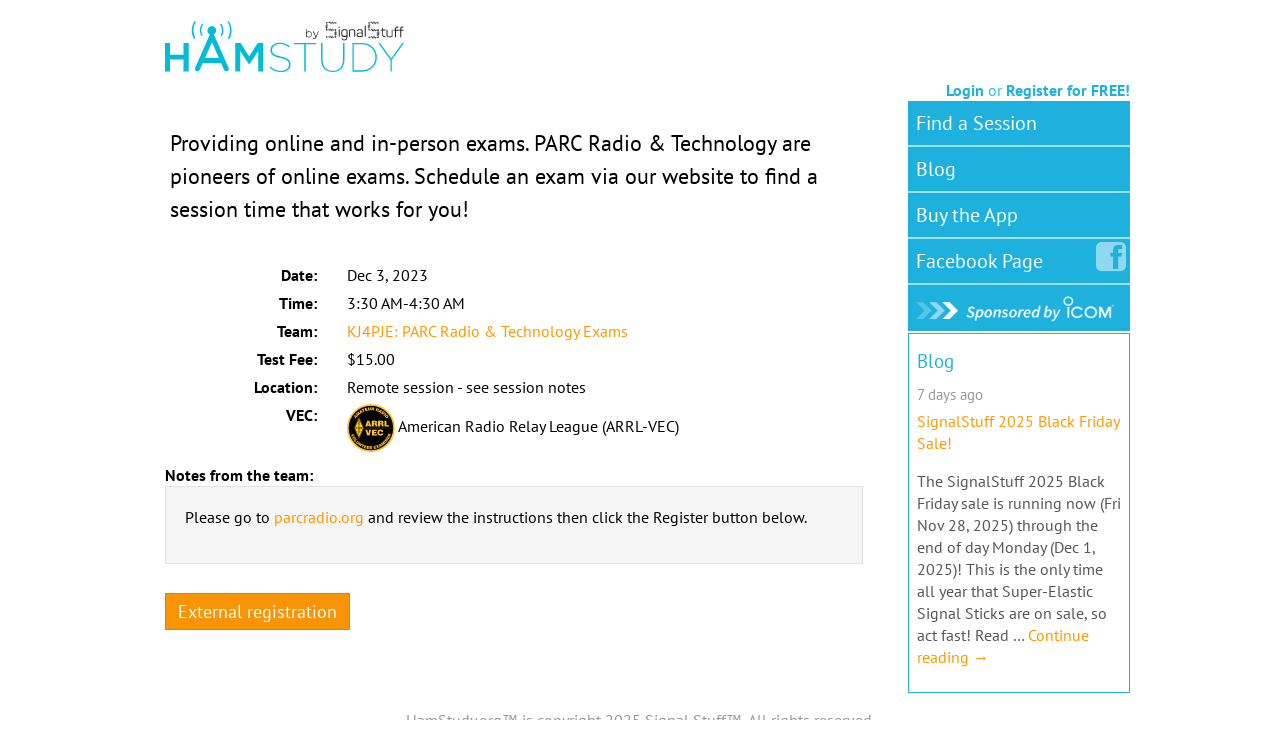

--- FILE ---
content_type: image/svg+xml
request_url: https://ham.study/static/img/vec_arrl.svg
body_size: 5118
content:
<?xml version="1.0" encoding="utf-8"?>
<!-- Generator: Adobe Illustrator 13.0.1, SVG Export Plug-In . SVG Version: 6.00 Build 14948)  -->
<!DOCTYPE svg PUBLIC "-//W3C//DTD SVG 1.1//EN" "http://www.w3.org/Graphics/SVG/1.1/DTD/svg11.dtd">
<svg version="1.1" id="Layer_1" xmlns="http://www.w3.org/2000/svg" xmlns:xlink="http://www.w3.org/1999/xlink" x="0px" y="0px"
	 width="612.001px" height="612px" viewBox="0 0 612.001 612" enable-background="new 0 0 612.001 612" xml:space="preserve">
<g>
	<defs>
		<rect id="SVGID_1_" x="0.001" width="612" height="612"/>
	</defs>
	<clipPath id="SVGID_2_">
		<use xlink:href="#SVGID_1_"  overflow="visible"/>
	</clipPath>
	<path clip-path="url(#SVGID_2_)" d="M599.764,306.551c0,162.549-131.771,294.321-294.316,294.321
		c-162.549,0-294.32-131.771-294.32-294.321S142.898,12.23,305.447,12.23C467.992,12.23,599.764,144.002,599.764,306.551"/>
</g>
<g>
	<defs>
		<rect id="SVGID_3_" x="0.141" y="1.105" width="610.75" height="610.895"/>
	</defs>
	<clipPath id="SVGID_4_">
		<use xlink:href="#SVGID_3_"  overflow="visible"/>
	</clipPath>
	<g clip-path="url(#SVGID_4_)">
		<defs>
			<rect id="SVGID_5_" x="0.001" width="612" height="612"/>
		</defs>
		<clipPath id="SVGID_6_">
			<use xlink:href="#SVGID_5_"  overflow="visible"/>
		</clipPath>
		<circle clip-path="url(#SVGID_6_)" fill="none" stroke="#FFC425" stroke-width="22.2539" cx="305.445" cy="306.551" r="294.318"/>
	</g>
</g>
<g>
	<defs>
		<rect id="SVGID_7_" x="0.001" width="612" height="612"/>
	</defs>
	<clipPath id="SVGID_8_">
		<use xlink:href="#SVGID_7_"  overflow="visible"/>
	</clipPath>
	<path clip-path="url(#SVGID_8_)" fill="#FFC425" d="M110.453,185.873L89.318,152l7.834-10.032l37.984,12.303l-7.673,9.825
		l-4.814-1.878l-7.673,9.825l3.021,4.174L110.453,185.873 M102.079,154.025l8.208,11.324l4.866-6.228L102.079,154.025z"/>
	<polyline clip-path="url(#SVGID_8_)" fill="#FFC425" points="135.765,153.376 110.983,125.217 122.331,115.231 142.842,128.34 
		132.445,106.332 143.793,96.343 168.572,124.5 160.13,131.928 152.56,123.325 148.825,118.84 144.828,113.337 144.748,113.407 
		155.433,136.065 148.904,141.811 127.788,128.333 127.708,128.403 131.754,132.199 135.807,136.404 144.207,145.946 
		135.765,153.376 	"/>
	<path clip-path="url(#SVGID_8_)" fill="#FFC425" d="M169.501,124.033l-7.447-39.226l10.935-6.518l30.957,25.214l-10.708,6.379
		l-3.81-3.49l-10.706,6.382l1.303,4.985L169.501,124.033 M173.218,91.312l3.555,13.527l6.789-4.046L173.218,91.312z"/>
	<polyline clip-path="url(#SVGID_8_)" fill="#FFC425" points="185.105,71.298 217.38,57.743 221.192,66.822 210.826,71.177 
		221.536,96.68 209.997,101.526 199.284,76.023 188.917,80.377 185.105,71.298 	"/>
	<polyline clip-path="url(#SVGID_8_)" fill="#FFC425" points="235.04,91.48 225.976,55.082 256.188,47.561 258.302,56.054 
		240.237,60.551 241.533,65.757 256.819,61.952 258.936,70.445 243.649,74.25 245.072,79.962 263.857,75.285 265.971,83.779 
		235.04,91.48 	"/>
	<path clip-path="url(#SVGID_8_)" fill="#FFC425" d="M266.499,45.69l12.476-1l1.793,22.38c0.297,3.688,1.292,6.797,6.419,6.384
		c4.494-0.36,5.589-3.271,5.267-7.318l-1.794-22.382l12.476-1l1.696,21.135c0.96,11.995-4.277,17.692-16.912,18.706
		c-11.79,0.946-18.699-2.943-19.731-15.821L266.499,45.69"/>
	<path clip-path="url(#SVGID_8_)" fill="#FFC425" d="M323.94,68.282l-1.126,13.027l-12.471-1.077l3.228-37.37l17.966,1.553
		c12.684,1.093,16.565,4.829,15.938,12.095c-0.371,4.308-2.64,7.771-7.183,8.582c3.892,1.801,6.241,2.946,5.592,10.47
		c-0.421,4.879-0.725,6.526,0.757,6.655l-0.099,1.142l-12.63-1.091c-0.245-0.857-0.354-3.275-0.067-6.597
		c0.418-4.877-0.287-6.559-6.102-7.061L323.94,68.282 M324.648,60.083l4.915,0.423c3.856,0.334,5.998-0.423,6.225-3.018
		c0.227-2.646-1.78-4.074-4.686-4.326l-5.814-0.502L324.648,60.083z"/>
	<path clip-path="url(#SVGID_8_)" fill="#FFC425" d="M380.578,78.738l-4.099,12.415l-11.886-3.924l11.764-35.617l17.125,5.657
		c12.085,3.992,15.003,8.521,12.714,15.447c-1.355,4.106-4.363,6.954-8.97,6.692c3.37,2.649,5.394,4.305,3.022,11.479
		c-1.535,4.648-2.207,6.183-0.799,6.648l-0.359,1.088l-12.035-3.976c-0.042-0.893,0.409-3.266,1.453-6.433
		c1.537-4.651,1.235-6.449-4.303-8.278L380.578,78.738 M383.162,70.922l4.684,1.549c3.677,1.212,5.936,0.972,6.751-1.502
		c0.833-2.523-0.79-4.375-3.559-5.291l-5.54-1.829L383.162,70.922z"/>
	<path clip-path="url(#SVGID_8_)" fill="#FFC425" d="M398.89,98.436l29.596-26.799l11.261,5.938l-5.384,39.56l-11.027-5.812
		l0.994-5.071l-11.027-5.812l-3.574,3.709L398.89,98.436 M428.749,84.557l-9.691,10.084l6.991,3.686L428.749,84.557z"/>
	<path clip-path="url(#SVGID_8_)" fill="#FFC425" d="M435.488,118.135l22.739-29.829l13.331,10.161
		c9.785,7.46,12.448,16.566,4.964,26.383c-8.559,11.229-18.213,10.68-27.958,3.254L435.488,118.135 M450.748,118.763l2.109,1.609
		c4.64,3.537,9.003,3.062,13.298-2.572c4.737-6.213,3.935-9.446-1.38-13.499l-1.899-1.446L450.748,118.763z"/>
	<polyline clip-path="url(#SVGID_8_)" fill="#FFC425" points="466.363,142.928 492.616,116.138 501.556,124.897 475.306,151.687 
		466.363,142.928 	"/>
	<path clip-path="url(#SVGID_8_)" fill="#FFC425" d="M518.241,173.878c-10.049,7.87-21.104,5.41-28.07-3.485
		c-7.391-9.437-6.585-20.241,3.467-28.108c9.271-7.257,20.301-5.589,27.626,3.766C529.668,156.784,526.036,167.777,518.241,173.878
		 M501.271,152.206c-3.774,2.952-7.575,7.815-3.879,12.534c3.335,4.261,8.25,3.104,13.132-0.717
		c4.021-3.146,6.979-8.157,3.457-12.403C510.481,147.151,505.004,149.281,501.271,152.206z"/>
	<polyline clip-path="url(#SVGID_8_)" fill="#FFC425" points="81.154,377.513 85.95,387.976 65.8,403.906 91.124,399.271 
		95.917,409.734 56.782,414.368 52.009,403.95 81.154,377.513 	"/>
	<path clip-path="url(#SVGID_8_)" fill="#FFC425" d="M100.042,450.89c-10.766,6.854-21.116,3.985-26.646-4.702
		c-5.87-9.22-3.637-19.294,7.129-26.147c9.932-6.323,20.364-4.195,26.18,4.942C113.38,435.464,108.393,445.573,100.042,450.89
		 M86.566,429.722c-4.043,2.572-8.37,6.934-5.436,11.542c2.646,4.16,7.554,3.328,12.784,0c4.307-2.742,7.837-7.283,5.006-11.441
		C96.141,425.459,90.565,427.176,86.566,429.722z"/>
	<polyline clip-path="url(#SVGID_8_)" fill="#FFC425" points="89.026,467.25 117.783,443.167 125.108,451.915 103.064,470.378 
		113.123,482.389 106.412,488.007 89.026,467.25 	"/>
	<path clip-path="url(#SVGID_8_)" fill="#FFC425" d="M136.689,465.734l8.43,7.689l-15.132,16.587
		c-2.492,2.731-4.134,5.539-0.67,8.697c3.037,2.772,5.826,1.509,8.563-1.495l15.134-16.587l8.428,7.689l-14.289,15.664
		c-8.11,8.891-15.48,9.29-24.018,1.502c-7.965-7.267-9.409-14.578-0.701-24.125L136.689,465.734"/>
	<polyline clip-path="url(#SVGID_8_)" fill="#FFC425" points="172.478,520.583 176.836,513.223 183.428,503.281 192.533,509.319 
		171.807,540.58 162.9,534.676 163.83,510.789 159.471,518.149 152.908,528.051 143.802,522.013 164.529,490.749 173.435,496.654 
		172.478,520.583 	"/>
	<polyline clip-path="url(#SVGID_8_)" fill="#FFC425" points="194.383,510.303 223.297,523.805 219.132,532.728 209.845,528.39 
		198.137,553.453 187.801,548.625 199.504,523.562 190.216,519.224 194.383,510.303 	"/>
	<polyline clip-path="url(#SVGID_8_)" fill="#FFC425" points="214.787,560.459 225.705,524.573 252.857,532.832 250.312,541.206 
		234.075,536.267 232.512,541.4 246.251,545.579 243.703,553.953 229.966,549.772 228.251,555.406 245.135,560.543 242.586,568.917 
		214.787,560.459 	"/>
	<polyline clip-path="url(#SVGID_8_)" fill="#FFC425" points="250.947,570.709 256.621,533.631 284.677,537.927 283.352,546.577 
		266.576,544.012 265.766,549.314 279.96,551.486 278.634,560.139 264.441,557.964 263.549,563.783 280.995,566.455 
		279.671,575.104 250.947,570.709 	"/>
	<path clip-path="url(#SVGID_8_)" fill="#FFC425" d="M299.096,562.723l-0.042,13.076l-11.411-0.038l0.122-37.507l16.44,0.052
		c11.602,0.037,15.413,3.436,15.389,10.729c-0.015,4.326-1.815,7.965-5.882,9.151c3.672,1.47,5.894,2.413,5.867,9.97
		c-0.016,4.894-0.166,6.562,1.187,6.566l-0.002,1.145l-11.556-0.035c-0.287-0.836-0.57-3.232-0.561-6.566
		c0.017-4.897-0.752-6.515-6.071-6.533L299.096,562.723 M299.122,554.49l4.499,0.017c3.53,0.012,5.417-0.923,5.424-3.527
		c0.009-2.655-1.92-3.912-4.581-3.922l-5.316-0.016L299.122,554.49z"/>
	<polyline clip-path="url(#SVGID_8_)" fill="#FFC425" points="345.622,572.928 337.799,536.245 365.559,530.326 367.383,538.885 
		350.784,542.426 351.903,547.672 365.949,544.68 367.773,553.238 353.728,556.233 354.956,561.991 372.216,558.31 374.043,566.871 
		345.622,572.928 	"/>
	<polyline clip-path="url(#SVGID_8_)" fill="#FFC425" points="391.314,561.063 379.317,565.565 384.02,542.993 367.278,530.02 
		379.275,525.523 387.259,532.765 388.554,522.041 400.55,517.542 395.881,538.544 413.815,552.627 401.816,557.126 392.87,549.242 
		391.314,561.063 	"/>
	<path clip-path="url(#SVGID_8_)" fill="#FFC425" d="M417.289,550.987l-7.426-38.825l10.129-5.667l29.198,26.646l-9.918,5.548
		l-3.598-3.658l-9.916,5.548l1.278,4.957L417.289,550.987 M420.363,519.242l3.48,13.452l6.288-3.516L420.363,519.242z"/>
	<polyline clip-path="url(#SVGID_8_)" fill="#FFC425" points="454.777,529.524 431.419,500.18 442.201,491.598 461.573,506.072 
		451.812,483.949 462.591,475.367 485.95,504.713 477.931,511.097 470.792,502.13 467.274,497.475 463.509,491.814 463.435,491.875 
		473.467,514.65 467.263,519.59 447.319,504.701 447.242,504.762 451.059,508.782 454.883,513.194 462.799,523.141 454.777,529.524 
			"/>
	<polyline clip-path="url(#SVGID_8_)" fill="#FFC425" points="491.797,498.297 465.081,471.969 473.091,463.84 499.804,490.17 
		491.797,498.297 	"/>
	<polyline clip-path="url(#SVGID_8_)" fill="#FFC425" points="507.146,455.214 500.183,450.247 490.834,442.833 497.622,434.272 
		527.013,457.577 520.374,465.949 496.653,462.999 503.616,467.965 512.925,475.344 506.134,483.907 476.744,460.604 
		483.383,452.23 507.146,455.214 	"/>
	<polyline clip-path="url(#SVGID_8_)" fill="#FFC425" points="532.21,449.656 499.961,430.507 514.452,406.104 521.979,410.572 
		513.312,425.162 517.926,427.902 525.258,415.555 532.784,420.023 525.452,432.371 530.514,435.377 539.523,420.203 
		547.05,424.672 532.21,449.656 	"/>
	<path clip-path="url(#SVGID_8_)" fill="#FFC425" d="M542.985,402.408l11.997,5.2l-4.534,10.47l-34.417-14.908l6.533-15.085
		c4.611-10.649,9.239-12.808,15.931-9.908c3.967,1.719,6.602,4.81,6.088,9.014c2.801-2.791,4.546-4.459,11.474-1.458
		c4.494,1.946,5.966,2.743,6.506,1.498l1.051,0.457l-4.593,10.605c-0.88-0.068-3.195-0.752-6.255-2.079
		c-4.494-1.945-6.281-1.878-8.396,3.002L542.985,402.408 M535.431,399.139l1.789-4.128c1.404-3.237,1.292-5.34-1.098-6.374
		c-2.438-1.057-4.354,0.222-5.409,2.662l-2.114,4.88L535.431,399.139z"/>
	<path clip-path="url(#SVGID_8_)" fill="#FFC425" d="M232.288,287.733l26.75-74.652h24.884l26.752,74.652h-24.368l-2.903-9.851
		h-24.366l-2.801,9.851H232.288 M271.273,235.58l-7.568,26.751h15.447L271.273,235.58z"/>
	<path clip-path="url(#SVGID_8_)" fill="#FFC425" d="M341.569,261.709v26.024h-24.466v-74.652h35.251
		c24.884,0,33.076,6.737,33.076,21.254c0,8.605-3.838,15.863-12.549,18.248c7.881,2.904,12.651,4.77,12.651,19.804
		c0,9.748-0.311,13.064,2.593,13.064v2.282h-24.781c-0.622-1.658-1.245-6.428-1.245-13.064c0-9.745-1.658-12.959-13.064-12.959
		H341.569 M341.569,245.326h9.645c7.568,0,11.612-1.867,11.612-7.05c0-5.289-4.148-7.776-9.851-7.776h-11.406V245.326z"/>
	<path clip-path="url(#SVGID_8_)" fill="#FFC425" d="M421.199,261.709v26.024h-24.471v-74.652h35.253
		c24.887,0,33.076,6.737,33.076,21.254c0,8.605-3.835,15.863-12.546,18.248c7.882,2.904,12.651,4.77,12.651,19.804
		c0,9.748-0.311,13.064,2.593,13.064v2.282h-24.781c-0.621-1.658-1.245-6.428-1.245-13.064c0-9.745-1.658-12.959-13.064-12.959
		H421.199 M421.199,245.326h9.646c7.567,0,11.611-1.867,11.611-7.05c0-5.289-4.148-7.776-9.851-7.776h-11.406V245.326z"/>
	<polyline clip-path="url(#SVGID_8_)" fill="#FFC425" points="477.915,287.733 477.915,213.081 502.386,213.081 502.386,270.315 
		535.979,270.315 535.979,287.733 477.915,287.733 	"/>
	<polyline clip-path="url(#SVGID_8_)" fill="#FFC425" points="233.428,327.539 258.106,327.539 271.171,377.202 284.751,327.539 
		309.428,327.539 283.509,402.191 258.936,402.191 233.428,327.539 	"/>
	<polyline clip-path="url(#SVGID_8_)" fill="#FFC425" points="318.657,402.191 318.657,327.539 379.519,327.539 379.519,344.958 
		343.125,344.958 343.125,355.638 373.921,355.638 373.921,373.056 343.125,373.056 343.125,384.772 380.971,384.772 
		380.971,402.191 318.657,402.191 	"/>
	<path clip-path="url(#SVGID_8_)" fill="#FFC425" d="M438.41,356.051c-0.724-7.776-5.599-12.235-13.271-12.235
		c-8.607,0-13.791,7.362-13.791,21.775c0,10.472,2.282,20.322,14.724,20.322c7.879,0,11.614-5.497,12.546-12.649h23.536
		c-2.177,19.285-15.968,30.896-35.666,30.896c-24.679,0-39.607-15.139-39.607-39.401c0-24.155,16.379-39.191,37.22-39.191
		c22.812,0,35.566,11.304,37.535,30.483H438.41"/>
</g>
<g>
	<defs>
		<rect id="SVGID_9_" x="0.141" y="1.105" width="610.75" height="610.895"/>
	</defs>
	<clipPath id="SVGID_10_">
		<use xlink:href="#SVGID_9_"  overflow="visible"/>
	</clipPath>
	<g clip-path="url(#SVGID_10_)">
		<defs>
			<rect id="SVGID_11_" x="0.001" width="612" height="612"/>
		</defs>
		<clipPath id="SVGID_12_">
			<use xlink:href="#SVGID_11_"  overflow="visible"/>
		</clipPath>
		
			<line clip-path="url(#SVGID_12_)" fill="none" stroke="#FFC425" stroke-width="2.3359" x1="208.287" y1="308.665" x2="609.025" y2="308.665"/>
	</g>
</g>
<g>
	<defs>
		<rect id="SVGID_13_" x="0.001" width="612" height="612"/>
	</defs>
	<clipPath id="SVGID_14_">
		<use xlink:href="#SVGID_13_"  overflow="visible"/>
	</clipPath>
	<path clip-path="url(#SVGID_14_)" d="M209.69,315.376c2.1-4.781,2.1-12.529,0-17.304l-53.176-121.143
		c-2.1-4.772-5.499-4.772-7.596,0L95.749,298.072c-2.102,4.775-2.102,12.523,0,17.304l53.169,121.113
		c2.098,4.772,5.496,4.772,7.596,0L209.69,315.376"/>
	<path clip-path="url(#SVGID_14_)" fill="none" stroke="#FFC425" stroke-width="3.7491" d="M209.69,315.376
		c2.1-4.781,2.1-12.529,0-17.304l-53.176-121.144c-2.1-4.772-5.499-4.772-7.596,0L95.749,298.072
		c-2.102,4.774-2.102,12.522,0,17.304l53.169,121.113c2.098,4.772,5.496,4.772,7.596,0L209.69,315.376z"/>
	<path clip-path="url(#SVGID_14_)" fill="#FFC425" d="M152.795,184.429l50.17,114.213c1.843,4.205,1.843,11.025,0,15.223
		L152.95,427.786l-50.17-113.921c-1.838-4.198-1.838-11.019,0-15.223L152.795,184.429"/>
	<path clip-path="url(#SVGID_14_)" d="M111.027,292.807h10.365c5.457,0,6.452,5.361,6.452,7.722c0,3.002-1.14,5.59-3.165,6.501
		c1.677,0.995,2.595,1.826,2.595,6.916c0,4.002,0,4.992,0.909,5.447v0.727h-4.732c-0.287-1.301-0.456-2.7-0.456-5.515
		c0-3.732-0.177-5.179-3.34-5.179h-4.424v10.693h-4.203V292.807 M120.252,304.823c2.226,0,3.317-1.025,3.317-3.733
		c0-1.437-0.483-3.567-3.001-3.567h-5.337v7.3H120.252z"/>
	<polyline clip-path="url(#SVGID_14_)" points="150.13,394.443 160.034,394.443 160.034,398.688 145.965,398.688 145.965,375.272 
		150.13,375.272 150.13,394.443 	"/>
	<path clip-path="url(#SVGID_14_)" d="M176.82,292.807h10.364c5.447,0,6.447,5.361,6.447,7.722c0,3.002-1.135,5.59-3.17,6.501
		c1.687,0.995,2.595,1.826,2.595,6.916c0,4.002,0,4.992,0.923,5.447v0.727h-4.742c-0.287-1.301-0.46-2.7-0.46-5.515
		c0-3.732-0.168-5.179-3.345-5.179h-4.419v10.693h-4.193V292.807 M186.035,304.823c2.226,0,3.312-1.025,3.312-3.733
		c0-1.437-0.488-3.567-2.992-3.567h-5.342v7.3H186.035z"/>
	<path clip-path="url(#SVGID_14_)" d="M147.238,231.49h-4.398l7.127-25.003h4.826l7.045,25.003h-4.539l-1.282-5.148h-7.381
		L147.238,231.49 M149.747,222.032h5.097l-2.474-9.893h-0.063L149.747,222.032z"/>
	<path clip-path="url(#SVGID_14_)" fill="none" stroke="#000000" stroke-width="3.2632" stroke-linecap="square" d="M153.699,332.47
		c-7.972-0.88-14.445-3.776-14.445-8.604c0-4.079,5.576-7.852,13.445-8.763"/>
	<path clip-path="url(#SVGID_14_)" fill="none" stroke="#000000" stroke-width="3.2632" d="M153.155,297.532
		c1.191,0.124,2.167,0.259,3.445,0.259c5.931,0,10.738-1.892,10.738-3.384c0-1.488-4.539-3.38-10.464-3.38
		c-1.292,0-2.509,0.059-3.623,0.164 M153.015,321.316c-8.15-0.904-13.761-5.303-13.761-9.248c0-4.066,5.576-8.304,13.445-9.222
		 M153.01,321.37c1.185,0.124,2.448,0.196,3.721,0.196c5.931,0,10.607-2.021,10.607-3.522c0-1.49-5.076-3.237-11.011-3.237
		c-1.287,0-2.501,0.187-3.627,0.296 M152.954,309.45c-7.975-0.886-13.7-5.06-13.7-9.175c0-4.074,6.118-8.162,13.997-9.084
		 M152.954,309.45c1.187,0.131,2.374,0.107,3.646,0.136c6.237,0.138,10.738-1.883,10.738-3.38c0-1.497-5.076-3.518-11.011-3.518
		c-1.287,0-2.501,0.056-3.627,0.159 M153.155,297.532c-7.97-0.895-13.901-5.008-13.901-9.101c0-4.081,5.835-7.489,13.723-8.414"/>
	
		<line clip-path="url(#SVGID_14_)" fill="none" stroke="#000000" stroke-width="3.2632" stroke-linecap="square" x1="153.903" y1="332.612" x2="153.882" y2="347.882"/>
	<polygon clip-path="url(#SVGID_14_)" fill="none" stroke="#000000" stroke-width="3.2632" points="141.055,241.006 
		165.103,241.006 153.078,264.389 	"/>
	
		<line clip-path="url(#SVGID_14_)" fill="none" stroke="#000000" stroke-width="3.2609" stroke-linecap="square" x1="153.078" y1="279.903" x2="153.118" y2="241.28"/>
	<path clip-path="url(#SVGID_14_)" fill="none" stroke="#000000" stroke-width="2.1747" stroke-linecap="round" d="M168.506,348.672
		h-29.084 M150.483,367.628h7.421 M147.292,362.799h13.742 M144.856,358.046h18.752 M142.142,353.287h23.917"/>
</g>
</svg>
